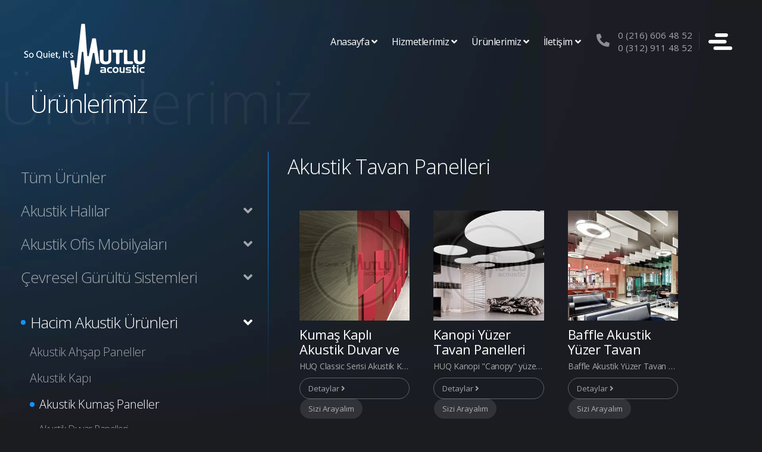

--- FILE ---
content_type: text/html; charset=UTF-8
request_url: https://www.mutluakustik.com/urun-kategori/hacim-akustik-urunleri/akustik-kumas-paneller/akustik-tavan-panelleri/
body_size: 19844
content:
<!doctype html>
<!--[if lt IE 7]><html class="no-js lt-ie9 lt-ie8 lt-ie7" lang="tr" prefix="og: https://ogp.me/ns#"> <![endif]-->
<!--[if IE 7]><html class="no-js lt-ie9 lt-ie8" lang="tr" prefix="og: https://ogp.me/ns#"> <![endif]-->
<!--[if IE 8]><html class="no-js lt-ie9" lang="tr" prefix="og: https://ogp.me/ns#"> <![endif]-->
<!--[if gt IE 8]><!--><html class="no-js" lang="tr" prefix="og: https://ogp.me/ns#">
<!--<![endif]--><html><head><script data-no-optimize="1" type="340bef1e7d80a64960a146a2-text/javascript">var litespeed_docref=sessionStorage.getItem("litespeed_docref");litespeed_docref&&(Object.defineProperty(document,"referrer",{get:function(){return litespeed_docref}}),sessionStorage.removeItem("litespeed_docref"));</script> <meta charset="UTF-8"><title>
Akustik Tavan Panelleri - Kumaş Kaplı Akustik Tavan Panelleri Camyünü</title><meta name="description" content="Akustik Tavan Panelleri, tavanlarınız nedeniyle oluşan yankı ve eko problemlerini gideren yangına dayanıklı dekoratif, renkli HUQ Akustik tavan ürünleridir."/><meta name="robots" content="follow, index, max-snippet:-1, max-video-preview:-1, max-image-preview:large"/><link rel="canonical" href="https://www.mutluakustik.com/urun-kategori/hacim-akustik-urunleri/akustik-kumas-paneller/akustik-tavan-panelleri/" /><meta property="og:locale" content="tr_TR" /><meta property="og:type" content="article" /><meta property="og:title" content="Akustik Tavan Panelleri - Kumaş Kaplı Akustik Tavan Panelleri Camyünü" /><meta property="og:description" content="Akustik Tavan Panelleri, tavanlarınız nedeniyle oluşan yankı ve eko problemlerini gideren yangına dayanıklı dekoratif, renkli HUQ Akustik tavan ürünleridir." /><meta property="og:url" content="https://www.mutluakustik.com/urun-kategori/hacim-akustik-urunleri/akustik-kumas-paneller/akustik-tavan-panelleri/" /><meta property="og:site_name" content="Mutlu Akustik | Ses Yalıtım ve Akustik" /><meta property="article:publisher" content="https://m.facebook.com/mutluakustik/" /><meta property="og:image" content="https://www.mutluakustik.com/wp-content/uploads/2020/10/mutlu-acoustic-logo.png" /><meta property="og:image:secure_url" content="https://www.mutluakustik.com/wp-content/uploads/2020/10/mutlu-acoustic-logo.png" /><meta property="og:image:width" content="1031" /><meta property="og:image:height" content="1031" /><meta property="og:image:alt" content="Mutlu Acoustic Logo" /><meta property="og:image:type" content="image/png" /><meta name="twitter:card" content="summary_large_image" /><meta name="twitter:title" content="Akustik Tavan Panelleri - Kumaş Kaplı Akustik Tavan Panelleri Camyünü" /><meta name="twitter:description" content="Akustik Tavan Panelleri, tavanlarınız nedeniyle oluşan yankı ve eko problemlerini gideren yangına dayanıklı dekoratif, renkli HUQ Akustik tavan ürünleridir." /><meta name="twitter:site" content="@mutluakustik" /><meta name="twitter:image" content="https://www.mutluakustik.com/wp-content/uploads/2020/10/mutlu-acoustic-logo.png" /><meta name="twitter:label1" content="Ürünler" /><meta name="twitter:data1" content="5" /> <script type="application/ld+json" class="rank-math-schema">{"@context":"https://schema.org","@graph":[{"@type":"Place","@id":"https://www.mutluakustik.com/#place","address":{"@type":"PostalAddress","addressRegion":"Gebze","postalCode":"34909","addressCountry":"T\u00fcrkiye"}},{"@type":"HomeAndConstructionBusiness","@id":"https://www.mutluakustik.com/#organization","name":"Mutlu Akustik Mimarl\u0131k","url":"https://www.mutluakustik.com","sameAs":["https://m.facebook.com/mutluakustik/","https://twitter.com/mutluakustik"],"email":"proje@mutluakustik.com","address":{"@type":"PostalAddress","addressRegion":"Gebze","postalCode":"34909","addressCountry":"T\u00fcrkiye"},"logo":{"@type":"ImageObject","@id":"https://www.mutluakustik.com/#logo","url":"https://www.mutluakustik.com/wp-content/uploads/2020/10/mutlu-acoustic-logo.png","contentUrl":"https://www.mutluakustik.com/wp-content/uploads/2020/10/mutlu-acoustic-logo.png","caption":"Mutlu Akustik | Ses Yal\u0131t\u0131m ve Akustik","inLanguage":"tr","width":"1031","height":"1031"},"priceRange":"$$","openingHours":["Monday,Tuesday,Wednesday,Thursday,Friday 09:00-17:00","Saturday 12:00-17:00"],"location":{"@id":"https://www.mutluakustik.com/#place"},"image":{"@id":"https://www.mutluakustik.com/#logo"},"telephone":"+902166064852"},{"@type":"WebSite","@id":"https://www.mutluakustik.com/#website","url":"https://www.mutluakustik.com","name":"Mutlu Akustik | Ses Yal\u0131t\u0131m ve Akustik","publisher":{"@id":"https://www.mutluakustik.com/#organization"},"inLanguage":"tr"},{"@type":"BreadcrumbList","@id":"https://www.mutluakustik.com/urun-kategori/hacim-akustik-urunleri/akustik-kumas-paneller/akustik-tavan-panelleri/#breadcrumb","itemListElement":[{"@type":"ListItem","position":"1","item":{"@id":"https://www.mutluakustik.com","name":"Ana sayfa"}},{"@type":"ListItem","position":"2","item":{"@id":"https://www.mutluakustik.com/urun-kategori/hacim-akustik-urunleri/akustik-kumas-paneller/akustik-tavan-panelleri/","name":"Akustik Tavan Panelleri"}}]},{"@type":"CollectionPage","@id":"https://www.mutluakustik.com/urun-kategori/hacim-akustik-urunleri/akustik-kumas-paneller/akustik-tavan-panelleri/#webpage","url":"https://www.mutluakustik.com/urun-kategori/hacim-akustik-urunleri/akustik-kumas-paneller/akustik-tavan-panelleri/","name":"Akustik Tavan Panelleri - Kuma\u015f Kapl\u0131 Akustik Tavan Panelleri Camy\u00fcn\u00fc","isPartOf":{"@id":"https://www.mutluakustik.com/#website"},"inLanguage":"tr","breadcrumb":{"@id":"https://www.mutluakustik.com/urun-kategori/hacim-akustik-urunleri/akustik-kumas-paneller/akustik-tavan-panelleri/#breadcrumb"}}]}</script> <link rel='dns-prefetch' href='//fonts.googleapis.com' /><link rel="alternate" type="application/rss+xml" title="Mutlu Akustik | Ses Yalıtım ve Hacim Akustik &raquo; Akustik Tavan Panelleri kategori akışı" href="https://www.mutluakustik.com/urun-kategori/hacim-akustik-urunleri/akustik-kumas-paneller/akustik-tavan-panelleri/feed/" /><style id="litespeed-ccss">ul{box-sizing:border-box}:root{--wp--preset--font-size--normal:16px;--wp--preset--font-size--huge:42px}body{--wp--preset--color--black:#000;--wp--preset--color--cyan-bluish-gray:#abb8c3;--wp--preset--color--white:#fff;--wp--preset--color--pale-pink:#f78da7;--wp--preset--color--vivid-red:#cf2e2e;--wp--preset--color--luminous-vivid-orange:#ff6900;--wp--preset--color--luminous-vivid-amber:#fcb900;--wp--preset--color--light-green-cyan:#7bdcb5;--wp--preset--color--vivid-green-cyan:#00d084;--wp--preset--color--pale-cyan-blue:#8ed1fc;--wp--preset--color--vivid-cyan-blue:#0693e3;--wp--preset--color--vivid-purple:#9b51e0;--wp--preset--gradient--vivid-cyan-blue-to-vivid-purple:linear-gradient(135deg,rgba(6,147,227,1) 0%,#9b51e0 100%);--wp--preset--gradient--light-green-cyan-to-vivid-green-cyan:linear-gradient(135deg,#7adcb4 0%,#00d082 100%);--wp--preset--gradient--luminous-vivid-amber-to-luminous-vivid-orange:linear-gradient(135deg,rgba(252,185,0,1) 0%,rgba(255,105,0,1) 100%);--wp--preset--gradient--luminous-vivid-orange-to-vivid-red:linear-gradient(135deg,rgba(255,105,0,1) 0%,#cf2e2e 100%);--wp--preset--gradient--very-light-gray-to-cyan-bluish-gray:linear-gradient(135deg,#eee 0%,#a9b8c3 100%);--wp--preset--gradient--cool-to-warm-spectrum:linear-gradient(135deg,#4aeadc 0%,#9778d1 20%,#cf2aba 40%,#ee2c82 60%,#fb6962 80%,#fef84c 100%);--wp--preset--gradient--blush-light-purple:linear-gradient(135deg,#ffceec 0%,#9896f0 100%);--wp--preset--gradient--blush-bordeaux:linear-gradient(135deg,#fecda5 0%,#fe2d2d 50%,#6b003e 100%);--wp--preset--gradient--luminous-dusk:linear-gradient(135deg,#ffcb70 0%,#c751c0 50%,#4158d0 100%);--wp--preset--gradient--pale-ocean:linear-gradient(135deg,#fff5cb 0%,#b6e3d4 50%,#33a7b5 100%);--wp--preset--gradient--electric-grass:linear-gradient(135deg,#caf880 0%,#71ce7e 100%);--wp--preset--gradient--midnight:linear-gradient(135deg,#020381 0%,#2874fc 100%);--wp--preset--font-size--small:13px;--wp--preset--font-size--medium:20px;--wp--preset--font-size--large:36px;--wp--preset--font-size--x-large:42px;--wp--preset--spacing--20:.44rem;--wp--preset--spacing--30:.67rem;--wp--preset--spacing--40:1rem;--wp--preset--spacing--50:1.5rem;--wp--preset--spacing--60:2.25rem;--wp--preset--spacing--70:3.38rem;--wp--preset--spacing--80:5.06rem;--wp--preset--shadow--natural:6px 6px 9px rgba(0,0,0,.2);--wp--preset--shadow--deep:12px 12px 50px rgba(0,0,0,.4);--wp--preset--shadow--sharp:6px 6px 0px rgba(0,0,0,.2);--wp--preset--shadow--outlined:6px 6px 0px -3px rgba(255,255,255,1),6px 6px rgba(0,0,0,1);--wp--preset--shadow--crisp:6px 6px 0px rgba(0,0,0,1)}article,aside,header,nav,section{display:block}html{font-size:100%;-webkit-text-size-adjust:100%;-ms-text-size-adjust:100%}html,button,input,textarea{font-family:sans-serif;color:#222}body{margin:0;font-size:1em;line-height:1.4}a{color:#00e}a:visited{color:#551a8b}ul{margin:1em 0;padding:0 0 0 40px}nav ul{list-style:none;list-style-image:none;margin:0;padding:0}img{border:0;-ms-interpolation-mode:bicubic;vertical-align:middle}button,input,textarea{font-size:100%;margin:0;vertical-align:baseline;*vertical-align:middle}button,input{line-height:normal}button{-webkit-appearance:button;*overflow:visible}button::-moz-focus-inner,input::-moz-focus-inner{border:0;padding:0}textarea{overflow:auto;vertical-align:top;resize:vertical}table{border-collapse:collapse;border-spacing:0}td{vertical-align:top}html,body,div,ul,li,h1,h2,input,textarea,td{margin:0;padding:0}table{border-collapse:collapse;border-spacing:0}img{border:0;margin:0}ul{list-style:none}h1,h2{font-weight:400}li{padding:0}a{text-decoration:none;color:#000}head{display:block}a{outline:0}body{font-family:'open sans',Arial,Helvetica,sans-serif;font-size:11px}*,input{box-sizing:border-box}.prodBox .prodDt{overflow:hidden;text-overflow:ellipsis;white-space:nowrap}.fullTable{width:100%;float:left}.fullTable tr td{padding:4px}.fullTable tr td:first-child{padding-left:0}.fullTable tr td:last-child{padding-right:0}body{background:url("/wp-content/themes/mutlu/assets/img/mainBg.webp") center top no-repeat #1a1c20;background-size:100% auto;padding-top:100px}.header{width:100%;height:100px;float:left;position:fixed;left:0;top:0;z-index:9999;padding:40px 40px 0}.header .headerLogo{width:204px;height:110px;float:left;background:url("/wp-content/themes/mutlu/assets/img/logo.webp");text-indent:-9999px}.header .headerRight{width:auto;height:60px;float:right}.header .headerRight .menuTrigger{width:60px;height:60px;float:right;background:url("/wp-content/themes/mutlu/assets/img/menuTrigger.webp")}.header .headerRight .headerPhones{width:auto;height:60px;float:right;padding-right:12px;padding-left:36px;position:relative;margin-right:5px;padding-top:9px}.header .headerRight .headerPhones:after{width:1px;height:30px;position:absolute;right:0;top:15px;background:rgba(255,255,255,.1);content:' '}.header .headerRight .headerPhones .icon{width:36px;height:36px;position:absolute;left:0;top:12px;color:#fff;font-size:22px;opacity:.5}.header .headerRight .headerPhones a{color:rgba(255,255,255,.6);font-size:15px}.header .hrMenu{width:auto;height:60px;float:right;margin-right:15px}.header .hrMenu .hrmItem{width:auto;height:60px;float:left;line-height:60px;color:#fff;font-size:16px;letter-spacing:-.5px;padding:0 12px;position:relative}.header .hrMenu .hrmItem a{color:#fff}.header .hrMenu .hrmItem:after{font-family:"Font Awesome 5 Free";font-weight:900;content:"\f107";margin-left:4px}.header .hrMenu .hrmItem .hrmDrop{width:250px;height:auto;position:absolute;right:0;top:50px;background:#fff;border-radius:6px;line-height:normal;padding:10px;display:none}.header .hrMenu .hrmItem .hrmDrop:before{border:solid transparent;border-bottom-color:#fff;border-width:8px;right:10px;top:-15px;content:'';position:absolute;height:0;width:0;margin-left:-4px}.header .hrMenu .hrmItem .hrmDrop ul li{width:100%;float:left}.header .hrMenu .hrmItem .hrmDrop ul li a{width:100%;height:auto;float:left;padding:9px;color:#666}.mainMenuWidget{width:0;height:100%;position:fixed;right:0;top:0;z-index:999999}.mainMenuWidget .mmwFilter{width:0;height:100%;position:absolute;right:0;top:0;background:rgba(0,0,0,.6);opacity:0}.mainMenuWidget .mmwClose{width:80px;height:60px;position:absolute;right:-100px;top:40px;background:#0f96fe;border-radius:10px 0 0 10px;opacity:0}.mainMenuWidget .mmwClose img{height:100%}.mainMenuWidget .mmwContent{width:320px;height:100%;position:absolute;right:-320px;top:0;background:#fff;opacity:0;transform:scale(.8);z-index:9}.mainMenuWidget .mmwContent .mmwLogo{width:100%;height:70px;float:left;text-align:center;line-height:70px}.mainMenuWidget .mmwContent .mmwIcons{width:100%;height:50px;float:left;text-align:center;line-height:50px}.mainMenuWidget .mmwContent .mmwIcons .socialIcon{width:30px;height:50px;display:inline-block;font-size:16px;color:#999;opacity:.6}.mainMenuWidget .mmwContent .mmwCenter{width:100%;height:calc(100vh - 120px);float:left;display:flex;align-items:center;justify-content:center;padding:0 30px}.mainMenuWidget .mmwContent .mmwCenter .mmwMenu{width:100%;float:left}.mainMenuWidget .mmwContent .mmwCenter .mmwMenu li{width:100%;height:auto;float:left;border-bottom:1px solid #ebebeb}.mainMenuWidget .mmwContent .mmwCenter .mmwMenu li:last-child{border:none}.mainMenuWidget .mmwContent .mmwCenter .mmwMenu li a{width:100%;height:auto;float:left;text-align:center;font-size:24px;padding:15px 0;font-weight:600;color:#666;letter-spacing:-1px}.subPageTitleMain{width:100%;min-height:100px;float:left;margin:20px 0;position:relative;padding-left:50px;padding-top:25px;overflow:hidden}.subPageTitleMain .title{width:auto;float:left;color:#fff;font-size:42px;font-weight:300;letter-spacing:-2.4px;position:relative;z-index:9}.subPageTitleMain .bgTitle{width:auto;position:absolute;left:0;top:0;font-size:100px;font-weight:300;color:rgba(255,255,255,.05);line-height:100px}.container{width:100%;float:left;margin:15px 0 80px}.containerLeft{width:450px;float:left;padding:15px 25px 0 35px}.containerRight{width:calc(100% - 450px);float:right;padding:0 120px 0 33px;background:url("/wp-content/themes/mutlu/assets/img/containerRightBorder.png") left top no-repeat;min-height:450px}.subCats>li{width:100%;float:left}.subCats>li>a{width:100%;height:auto;float:left;font-size:20px;font-weight:300;letter-spacing:-.5px;color:rgba(255,255,255,.6);padding:8px 0;position:relative}.subCats .subCats{padding-left:15px}.subCats .subCats li a{font-size:16px}.categories{width:100%;height:auto;float:left}.categories>li{width:100%;float:left}.categories>li>a{width:100%;height:auto;float:left;font-size:26px;font-weight:300;letter-spacing:-1px;color:rgba(255,255,255,.6);padding:10px 0;position:relative}.categories>li.active>a{padding-left:16px;color:#fff}.categories>li.active>a:before{width:8px;height:8px;position:absolute;left:0;top:50%;margin-top:-4px;background:#0f96fe;border-radius:50%;content:' '}.categories>li.simpleAccTrigger{width:100%;height:auto;float:left;font-size:24px;font-weight:300;letter-spacing:-1px;color:rgba(255,255,255,.6);padding:10px 0;position:relative;padding-right:20px}.categories>li.simpleAccTrigger:after{width:8px;height:8px;position:absolute;left:-50px;top:50%;margin-top:-4px;background:#0f96fe;border-radius:50%;content:' '}.categories>li.simpleAccTrigger:before{font-family:"Font Awesome 5 Free";font-weight:900;content:"\f107";margin-left:4px;position:absolute;right:0;top:50%;margin-top:-8px;width:16px;height:16px;line-height:16px}.categories>li.simpleAccTrigger.active{margin-top:20px;padding-left:16px;color:#fff}.categories>li.simpleAccTrigger.active:after{left:0}.categories>li.simpleAccContent{padding-left:15px;display:none;margin-bottom:20px}.crMainTitle{width:100%;height:auto;float:left;font-size:35px;font-weight:300;color:#fff;letter-spacing:-1px;margin-bottom:20px}.productList{width:100%;height:auto;float:left;margin:10px 0;display:-webkit-flex;display:-ms-flexbox;display:flex;-webkit-flex-wrap:wrap;-ms-flex-wrap:wrap;flex-wrap:wrap}.productList .prodGrid{width:25%;float:left;padding:20px}.prodBox{width:100%;float:left}.prodBox .pbImage{width:100%;height:auto;float:left;position:relative;overflow:hidden;margin-bottom:12px}.prodBox .pbImage:before{width:100%;float:left;padding-top:100%;content:' '}.prodBox .pbImage img{width:100%;height:auto!important;position:absolute;left:0;top:0}.prodBox .prodName{width:100%;float:left;line-height:22px;max-height:50px;overflow:hidden}.prodBox .prodName a{color:#fff;font-size:22px;font-weight:400;letter-spacing:-.5px}.prodBox .prodDt{width:100%;float:left;font-size:14px;color:rgba(255,255,255,.6);letter-spacing:-.3px;margin-top:5px}.prodBox .prodBts{width:auto;height:36px;float:left;border:1px solid rgba(255,255,255,.3);margin-top:10px;border-radius:18px}.prodBox .prodBts a{width:auto;height:34px;float:left;line-height:34px;padding:0 14px;font-size:13px;color:rgba(255,255,255,.6);border-radius:17px}.prodBox .prodBts a.bg{background:rgba(255,255,255,.1)}.prodBts{width:auto;height:36px;float:left;margin:30px 0;border:1px solid rgba(255,255,255,.3);border-radius:18px}.prodBts a{width:auto;float:left;line-height:34px;color:rgba(255,255,255,.6);font-size:14px;padding:0 12px;border-radius:17px}.prodBts a.bg{background:rgba(255,255,255,.1)}.fullInput{width:100%;height:46px;float:left;background:rgba(255,255,255,.1);border:2px solid rgba(255,255,255,.2);outline:none;padding:0 14px;color:#fff;font-size:15px;font-family:"open sans";border-radius:23px}.fullInput::-webkit-input-placeholder{color:rgba(255,255,255,.4)}.fullInput:-ms-input-placeholder{color:rgba(255,255,255,.4)}.fullTextarea{width:100%;height:120px;float:left;background:rgba(255,255,255,.1);border:2px solid rgba(255,255,255,.2);outline:none;padding:14px;color:#fff;font-size:15px;font-family:"open sans";border-radius:23px;resize:none}.fullTextarea::-webkit-input-placeholder{color:rgba(255,255,255,.4)}.fullTextarea:-ms-input-placeholder{color:rgba(255,255,255,.4)}.fullTable{width:100%;float:left}.fullTable tr td{padding:10px}.fullTable tr td:first-child{padding-left:0}.fullTable tr td:last-child{padding-right:0}.autoButton{width:auto;height:46px;float:left;background:#0f96fe;border:none;outline:none;padding:0 20px;font-size:16px;font-weight:600;font-family:"open sans";border-radius:23px;color:#fff;letter-spacing:-.5px}.mainPopup{width:100%;height:100%;position:fixed;left:0;top:0;z-index:99999}.mainPopup .mpFilter{width:100%;height:100%;position:absolute;right:0;top:0;background:rgba(0,0,0,.6)}.mainPopup .mpContent{max-width:calc(100% - 30px);width:600px;height:auto;position:absolute;left:50%;transform:translateX(-50%);border-radius:8px;box-shadow:0 8px 15px rgba(0,0,0,.6);top:13%;padding:20px;background:linear-gradient(#192938,#1a1c20)}.mainPopup .mpcTitle{width:100%;height:auto;float:left;margin-bottom:30px}.mainPopup .mpcTitle .title{width:auto;float:left;line-height:30px;font-size:22px;font-weight:300;color:#fff;letter-spacing:-.4px}.mainPopup .mpcTitle .mpcClose{width:30px;height:30px;float:right;text-align:center;line-height:30px;color:rgba(255,255,255,.6);font-size:15px;border-radius:3px}.mainPopup{opacity:0}.mainPopup .mpContent{left:calc(50% - 300px);transform:translate(0px,-50px)}.categoriesTrigger{display:none}@media (max-width:1600px){.productList .prodGrid{width:33.3%}}@media (max-width:1200px){.prodBox .prodName a{font-size:18px}.productList .prodGrid{width:50%!important}}@media (max-width:1000px){.containerRight{padding-right:30px}}@media (max-width:900px){.containerRight{width:100%;height:auto;float:left;padding:0 25px;background:0 0}.containerLeft{width:100%;border-top:1px solid #0f96fe}.categoriesTrigger{width:100%;height:40px;position:fixed;left:0;bottom:0;background:linear-gradient(#165a8f,#173c5b);z-index:999;display:block;text-align:center;line-height:40px;color:#fff;font-weight:600;font-size:14px}}@media (max-width:700px){.header{padding:20px 20px 0}.header .hrMenu{display:none}.mainPopup .mpContent{left:15px}}@media (max-width:600px){.crMainTitle{font-size:30px}.productList .prodGrid{padding:10px}.containerRight{padding:0 15px}.containerLeft{padding:15px 20px 0}}@media (max-width:500px){.header .headerLogo{width:114px;height:61px;float:left;background:url("/wp-content/themes/mutlu/assets/img/akustik-logo-mobile.png")}.mainMenuWidget .mmwContent .mmwCenter .mmwMenu li a{font-size:20px}.categories>li>a{font-size:22px}.prodBts a.bg{display:none}.subPageTitleMain{padding-left:30px}.subPageTitleMain .title{font-size:35px}.mainPopup .fullTable tr td{width:100%;float:left;padding:5px 0}.mainPopup .mpContent{top:5%}}@media (max-width:400px){.header .headerRight .headerPhones{width:60px;overflow:hidden;padding:60px 0 0 60px}.header .headerRight .headerPhones .icon{width:60px;height:60px;text-align:center;line-height:60px;margin:0;top:0}}@media (max-height:600px){.mainMenuWidget .mmwContent .mmwLogo{display:none}.mainMenuWidget .mmwContent .mmwCenter{height:calc(100vh - 50px)}.mainMenuWidget .mmwContent .mmwCenter .mmwMenu li a{font-size:18px;letter-spacing:-.6px}}@media (max-height:450px){.mainMenuWidget .mmwContent .mmwIcons{display:none}.mainMenuWidget .mmwContent .mmwCenter{height:100vh}.mainMenuWidget .mmwContent .mmwCenter .mmwMenu li a{padding:10px 0}}@media (max-height:320px){.mainMenuWidget .mmwContent .mmwCenter .mmwMenu li a{font-size:15px}}.fa,.fab{-moz-osx-font-smoothing:grayscale;-webkit-font-smoothing:antialiased;display:inline-block;font-style:normal;font-variant:normal;text-rendering:auto;line-height:1}.fa-angle-right:before{content:"\f105"}.fa-arrow-circle-right:before{content:"\f0a9"}.fa-bars:before{content:"\f0c9"}.fa-facebook-f:before{content:"\f39e"}.fa-file-pdf:before{content:"\f1c1"}.fa-instagram:before{content:"\f16d"}.fa-linkedin:before{content:"\f08c"}.fa-phone-alt:before{content:"\f879"}.fa-pinterest:before{content:"\f0d2"}.fa-times:before{content:"\f00d"}.fa-youtube:before{content:"\f167"}.fab{font-family:"Font Awesome 5 Brands"}.fa{font-family:"Font Awesome 5 Free"}.fa{font-weight:900}.categories>li.simpleAccTrigger.active>a:before{content:none}.categories>li.simpleAccTrigger>a{padding:0}</style><script src="/cdn-cgi/scripts/7d0fa10a/cloudflare-static/rocket-loader.min.js" data-cf-settings="340bef1e7d80a64960a146a2-|49"></script><link rel="preload" data-asynced="1" data-optimized="2" as="style" onload="this.onload=null;this.rel='stylesheet'" href="https://www.mutluakustik.com/wp-content/litespeed/css/6e7d8dfc2074def134ba011163b53f4e.css?ver=1dba4" /><script data-optimized="1" type="litespeed/javascript" data-src="https://www.mutluakustik.com/wp-content/plugins/litespeed-cache/assets/js/css_async.min.js"></script> <style id='classic-theme-styles-inline-css' type='text/css'>/*! This file is auto-generated */
.wp-block-button__link{color:#fff;background-color:#32373c;border-radius:9999px;box-shadow:none;text-decoration:none;padding:calc(.667em + 2px) calc(1.333em + 2px);font-size:1.125em}.wp-block-file__button{background:#32373c;color:#fff;text-decoration:none}</style><style id='global-styles-inline-css' type='text/css'>:root{--wp--preset--aspect-ratio--square: 1;--wp--preset--aspect-ratio--4-3: 4/3;--wp--preset--aspect-ratio--3-4: 3/4;--wp--preset--aspect-ratio--3-2: 3/2;--wp--preset--aspect-ratio--2-3: 2/3;--wp--preset--aspect-ratio--16-9: 16/9;--wp--preset--aspect-ratio--9-16: 9/16;--wp--preset--color--black: #000000;--wp--preset--color--cyan-bluish-gray: #abb8c3;--wp--preset--color--white: #ffffff;--wp--preset--color--pale-pink: #f78da7;--wp--preset--color--vivid-red: #cf2e2e;--wp--preset--color--luminous-vivid-orange: #ff6900;--wp--preset--color--luminous-vivid-amber: #fcb900;--wp--preset--color--light-green-cyan: #7bdcb5;--wp--preset--color--vivid-green-cyan: #00d084;--wp--preset--color--pale-cyan-blue: #8ed1fc;--wp--preset--color--vivid-cyan-blue: #0693e3;--wp--preset--color--vivid-purple: #9b51e0;--wp--preset--gradient--vivid-cyan-blue-to-vivid-purple: linear-gradient(135deg,rgba(6,147,227,1) 0%,rgb(155,81,224) 100%);--wp--preset--gradient--light-green-cyan-to-vivid-green-cyan: linear-gradient(135deg,rgb(122,220,180) 0%,rgb(0,208,130) 100%);--wp--preset--gradient--luminous-vivid-amber-to-luminous-vivid-orange: linear-gradient(135deg,rgba(252,185,0,1) 0%,rgba(255,105,0,1) 100%);--wp--preset--gradient--luminous-vivid-orange-to-vivid-red: linear-gradient(135deg,rgba(255,105,0,1) 0%,rgb(207,46,46) 100%);--wp--preset--gradient--very-light-gray-to-cyan-bluish-gray: linear-gradient(135deg,rgb(238,238,238) 0%,rgb(169,184,195) 100%);--wp--preset--gradient--cool-to-warm-spectrum: linear-gradient(135deg,rgb(74,234,220) 0%,rgb(151,120,209) 20%,rgb(207,42,186) 40%,rgb(238,44,130) 60%,rgb(251,105,98) 80%,rgb(254,248,76) 100%);--wp--preset--gradient--blush-light-purple: linear-gradient(135deg,rgb(255,206,236) 0%,rgb(152,150,240) 100%);--wp--preset--gradient--blush-bordeaux: linear-gradient(135deg,rgb(254,205,165) 0%,rgb(254,45,45) 50%,rgb(107,0,62) 100%);--wp--preset--gradient--luminous-dusk: linear-gradient(135deg,rgb(255,203,112) 0%,rgb(199,81,192) 50%,rgb(65,88,208) 100%);--wp--preset--gradient--pale-ocean: linear-gradient(135deg,rgb(255,245,203) 0%,rgb(182,227,212) 50%,rgb(51,167,181) 100%);--wp--preset--gradient--electric-grass: linear-gradient(135deg,rgb(202,248,128) 0%,rgb(113,206,126) 100%);--wp--preset--gradient--midnight: linear-gradient(135deg,rgb(2,3,129) 0%,rgb(40,116,252) 100%);--wp--preset--font-size--small: 13px;--wp--preset--font-size--medium: 20px;--wp--preset--font-size--large: 36px;--wp--preset--font-size--x-large: 42px;--wp--preset--spacing--20: 0.44rem;--wp--preset--spacing--30: 0.67rem;--wp--preset--spacing--40: 1rem;--wp--preset--spacing--50: 1.5rem;--wp--preset--spacing--60: 2.25rem;--wp--preset--spacing--70: 3.38rem;--wp--preset--spacing--80: 5.06rem;--wp--preset--shadow--natural: 6px 6px 9px rgba(0, 0, 0, 0.2);--wp--preset--shadow--deep: 12px 12px 50px rgba(0, 0, 0, 0.4);--wp--preset--shadow--sharp: 6px 6px 0px rgba(0, 0, 0, 0.2);--wp--preset--shadow--outlined: 6px 6px 0px -3px rgba(255, 255, 255, 1), 6px 6px rgba(0, 0, 0, 1);--wp--preset--shadow--crisp: 6px 6px 0px rgba(0, 0, 0, 1);}:where(.is-layout-flex){gap: 0.5em;}:where(.is-layout-grid){gap: 0.5em;}body .is-layout-flex{display: flex;}.is-layout-flex{flex-wrap: wrap;align-items: center;}.is-layout-flex > :is(*, div){margin: 0;}body .is-layout-grid{display: grid;}.is-layout-grid > :is(*, div){margin: 0;}:where(.wp-block-columns.is-layout-flex){gap: 2em;}:where(.wp-block-columns.is-layout-grid){gap: 2em;}:where(.wp-block-post-template.is-layout-flex){gap: 1.25em;}:where(.wp-block-post-template.is-layout-grid){gap: 1.25em;}.has-black-color{color: var(--wp--preset--color--black) !important;}.has-cyan-bluish-gray-color{color: var(--wp--preset--color--cyan-bluish-gray) !important;}.has-white-color{color: var(--wp--preset--color--white) !important;}.has-pale-pink-color{color: var(--wp--preset--color--pale-pink) !important;}.has-vivid-red-color{color: var(--wp--preset--color--vivid-red) !important;}.has-luminous-vivid-orange-color{color: var(--wp--preset--color--luminous-vivid-orange) !important;}.has-luminous-vivid-amber-color{color: var(--wp--preset--color--luminous-vivid-amber) !important;}.has-light-green-cyan-color{color: var(--wp--preset--color--light-green-cyan) !important;}.has-vivid-green-cyan-color{color: var(--wp--preset--color--vivid-green-cyan) !important;}.has-pale-cyan-blue-color{color: var(--wp--preset--color--pale-cyan-blue) !important;}.has-vivid-cyan-blue-color{color: var(--wp--preset--color--vivid-cyan-blue) !important;}.has-vivid-purple-color{color: var(--wp--preset--color--vivid-purple) !important;}.has-black-background-color{background-color: var(--wp--preset--color--black) !important;}.has-cyan-bluish-gray-background-color{background-color: var(--wp--preset--color--cyan-bluish-gray) !important;}.has-white-background-color{background-color: var(--wp--preset--color--white) !important;}.has-pale-pink-background-color{background-color: var(--wp--preset--color--pale-pink) !important;}.has-vivid-red-background-color{background-color: var(--wp--preset--color--vivid-red) !important;}.has-luminous-vivid-orange-background-color{background-color: var(--wp--preset--color--luminous-vivid-orange) !important;}.has-luminous-vivid-amber-background-color{background-color: var(--wp--preset--color--luminous-vivid-amber) !important;}.has-light-green-cyan-background-color{background-color: var(--wp--preset--color--light-green-cyan) !important;}.has-vivid-green-cyan-background-color{background-color: var(--wp--preset--color--vivid-green-cyan) !important;}.has-pale-cyan-blue-background-color{background-color: var(--wp--preset--color--pale-cyan-blue) !important;}.has-vivid-cyan-blue-background-color{background-color: var(--wp--preset--color--vivid-cyan-blue) !important;}.has-vivid-purple-background-color{background-color: var(--wp--preset--color--vivid-purple) !important;}.has-black-border-color{border-color: var(--wp--preset--color--black) !important;}.has-cyan-bluish-gray-border-color{border-color: var(--wp--preset--color--cyan-bluish-gray) !important;}.has-white-border-color{border-color: var(--wp--preset--color--white) !important;}.has-pale-pink-border-color{border-color: var(--wp--preset--color--pale-pink) !important;}.has-vivid-red-border-color{border-color: var(--wp--preset--color--vivid-red) !important;}.has-luminous-vivid-orange-border-color{border-color: var(--wp--preset--color--luminous-vivid-orange) !important;}.has-luminous-vivid-amber-border-color{border-color: var(--wp--preset--color--luminous-vivid-amber) !important;}.has-light-green-cyan-border-color{border-color: var(--wp--preset--color--light-green-cyan) !important;}.has-vivid-green-cyan-border-color{border-color: var(--wp--preset--color--vivid-green-cyan) !important;}.has-pale-cyan-blue-border-color{border-color: var(--wp--preset--color--pale-cyan-blue) !important;}.has-vivid-cyan-blue-border-color{border-color: var(--wp--preset--color--vivid-cyan-blue) !important;}.has-vivid-purple-border-color{border-color: var(--wp--preset--color--vivid-purple) !important;}.has-vivid-cyan-blue-to-vivid-purple-gradient-background{background: var(--wp--preset--gradient--vivid-cyan-blue-to-vivid-purple) !important;}.has-light-green-cyan-to-vivid-green-cyan-gradient-background{background: var(--wp--preset--gradient--light-green-cyan-to-vivid-green-cyan) !important;}.has-luminous-vivid-amber-to-luminous-vivid-orange-gradient-background{background: var(--wp--preset--gradient--luminous-vivid-amber-to-luminous-vivid-orange) !important;}.has-luminous-vivid-orange-to-vivid-red-gradient-background{background: var(--wp--preset--gradient--luminous-vivid-orange-to-vivid-red) !important;}.has-very-light-gray-to-cyan-bluish-gray-gradient-background{background: var(--wp--preset--gradient--very-light-gray-to-cyan-bluish-gray) !important;}.has-cool-to-warm-spectrum-gradient-background{background: var(--wp--preset--gradient--cool-to-warm-spectrum) !important;}.has-blush-light-purple-gradient-background{background: var(--wp--preset--gradient--blush-light-purple) !important;}.has-blush-bordeaux-gradient-background{background: var(--wp--preset--gradient--blush-bordeaux) !important;}.has-luminous-dusk-gradient-background{background: var(--wp--preset--gradient--luminous-dusk) !important;}.has-pale-ocean-gradient-background{background: var(--wp--preset--gradient--pale-ocean) !important;}.has-electric-grass-gradient-background{background: var(--wp--preset--gradient--electric-grass) !important;}.has-midnight-gradient-background{background: var(--wp--preset--gradient--midnight) !important;}.has-small-font-size{font-size: var(--wp--preset--font-size--small) !important;}.has-medium-font-size{font-size: var(--wp--preset--font-size--medium) !important;}.has-large-font-size{font-size: var(--wp--preset--font-size--large) !important;}.has-x-large-font-size{font-size: var(--wp--preset--font-size--x-large) !important;}
:where(.wp-block-post-template.is-layout-flex){gap: 1.25em;}:where(.wp-block-post-template.is-layout-grid){gap: 1.25em;}
:where(.wp-block-columns.is-layout-flex){gap: 2em;}:where(.wp-block-columns.is-layout-grid){gap: 2em;}
:root :where(.wp-block-pullquote){font-size: 1.5em;line-height: 1.6;}</style><script src="/cdn-cgi/scripts/7d0fa10a/cloudflare-static/rocket-loader.min.js" data-cf-settings="340bef1e7d80a64960a146a2-|49"></script><link rel='preload' as='fetch' id='mutlu-google-fonts-css' crossorigin='anonymous' onload="this.onload=null;this.rel='stylesheet'" href='//fonts.googleapis.com/css?family=Open+Sans%3A400%2C300%2C600%2C700&#038;subset=latin%2Clatin-ext&#038;display=swap&#038;ver=6.6.4' type='text/css' media='all' /> <script id="image-watermark-no-right-click-js-before" type="litespeed/javascript">var iwArgsNoRightClick={"rightclick":"Y","draganddrop":"Y","devtools":"Y","enableToast":"Y","toastMessage":"This content is protected"}</script> <script type="litespeed/javascript" data-src="https://www.mutluakustik.com/wp-includes/js/jquery/jquery.min.js" id="jquery-core-js"></script> <link rel="https://api.w.org/" href="https://www.mutluakustik.com/wp-json/" /><link rel="alternate" title="JSON" type="application/json" href="https://www.mutluakustik.com/wp-json/wp/v2/categories/27" /><link rel="EditURI" type="application/rsd+xml" title="RSD" href="https://www.mutluakustik.com/xmlrpc.php?rsd" /><meta name="generator" content="WordPress 6.6.4" /><link rel="icon" href="https://www.mutluakustik.com/wp-content/uploads/2020/10/favicon.ico" sizes="32x32" /><link rel="icon" href="https://www.mutluakustik.com/wp-content/uploads/2020/10/favicon.ico" sizes="192x192" /><link rel="apple-touch-icon" href="https://www.mutluakustik.com/wp-content/uploads/2020/10/favicon.ico" /><meta name="msapplication-TileImage" content="https://www.mutluakustik.com/wp-content/uploads/2020/10/favicon.ico" /><meta name="viewport" content="width=device-width"><script data-cfasync="false" nonce="0a6907cd-817c-48ad-a787-4450d2eb4678">try{(function(w,d){!function(j,k,l,m){if(j.zaraz)console.error("zaraz is loaded twice");else{j[l]=j[l]||{};j[l].executed=[];j.zaraz={deferred:[],listeners:[]};j.zaraz._v="5874";j.zaraz._n="0a6907cd-817c-48ad-a787-4450d2eb4678";j.zaraz.q=[];j.zaraz._f=function(n){return async function(){var o=Array.prototype.slice.call(arguments);j.zaraz.q.push({m:n,a:o})}};for(const p of["track","set","debug"])j.zaraz[p]=j.zaraz._f(p);j.zaraz.init=()=>{var q=k.getElementsByTagName(m)[0],r=k.createElement(m),s=k.getElementsByTagName("title")[0];s&&(j[l].t=k.getElementsByTagName("title")[0].text);j[l].x=Math.random();j[l].w=j.screen.width;j[l].h=j.screen.height;j[l].j=j.innerHeight;j[l].e=j.innerWidth;j[l].l=j.location.href;j[l].r=k.referrer;j[l].k=j.screen.colorDepth;j[l].n=k.characterSet;j[l].o=(new Date).getTimezoneOffset();if(j.dataLayer)for(const t of Object.entries(Object.entries(dataLayer).reduce((u,v)=>({...u[1],...v[1]}),{})))zaraz.set(t[0],t[1],{scope:"page"});j[l].q=[];for(;j.zaraz.q.length;){const w=j.zaraz.q.shift();j[l].q.push(w)}r.defer=!0;for(const x of[localStorage,sessionStorage])Object.keys(x||{}).filter(z=>z.startsWith("_zaraz_")).forEach(y=>{try{j[l]["z_"+y.slice(7)]=JSON.parse(x.getItem(y))}catch{j[l]["z_"+y.slice(7)]=x.getItem(y)}});r.referrerPolicy="origin";r.src="/cdn-cgi/zaraz/s.js?z="+btoa(encodeURIComponent(JSON.stringify(j[l])));q.parentNode.insertBefore(r,q)};["complete","interactive"].includes(k.readyState)?zaraz.init():j.addEventListener("DOMContentLoaded",zaraz.init)}}(w,d,"zarazData","script");window.zaraz._p=async d$=>new Promise(ea=>{if(d$){d$.e&&d$.e.forEach(eb=>{try{const ec=d.querySelector("script[nonce]"),ed=ec?.nonce||ec?.getAttribute("nonce"),ee=d.createElement("script");ed&&(ee.nonce=ed);ee.innerHTML=eb;ee.onload=()=>{d.head.removeChild(ee)};d.head.appendChild(ee)}catch(ef){console.error(`Error executing script: ${eb}\n`,ef)}});Promise.allSettled((d$.f||[]).map(eg=>fetch(eg[0],eg[1])))}ea()});zaraz._p({"e":["(function(w,d){})(window,document)"]});})(window,document)}catch(e){throw fetch("/cdn-cgi/zaraz/t"),e;};</script></head><body class="archive category category-akustik-tavan-panelleri category-27"><div class="mainPopup"><div class="mpFilter"></div><div class="mpContent"><div class="mpcTitle"><div class="title">Sizi Arayalım</div><div class="mpcClose"><i class="fa fa-times"></i></div></div><div class="formInfos"></div><table class="fullTable"><tr><td>
<input name="pad" type="text" class="fullInput" placeholder="Adınız"></td><td>
<input name="psoyad" type="text" class="fullInput" placeholder="Soyadınız"></td></tr><tr><td>
<input name="ptelefon" type="text" class="fullInput" placeholder="Telefon Numaranız (xxx xxx xx xx)"></td><td>
<input name="paranma" type="text" class="fullInput" placeholder="Aranmak istediğiniz Tarih ve Saat"></td></tr><tr><td colspan="2"><textarea name="pmesaj" class="fullTextarea" placeholder="Mesajınız"></textarea></td></tr><tr><td colspan="2">
<button class="psave-contact autoButton">Gönder <i class="fa fa-arrow-circle-right"></i></button></td></tr></table></div></div><div class="mainMenuWidget "><div class="mmwFilter"></div><div class="mmwClose"><img data-lazyloaded="1" src="[data-uri]" alt="menuTrigger" width="60" height="60" data-lazy-type="image" data-src="https://www.mutluakustik.com/wp-content/themes/mutlu/assets/img/menuTrigger.png" class="lazy-hidden"></div><div class="mmwContent"><div class="mmwLogo"><img data-lazyloaded="1" src="[data-uri]" alt="logo" width="40" height="40" data-lazy-type="image" data-src="https://www.mutluakustik.com/wp-content/themes/mutlu/assets/img/mmwLogo.png" class="lazy-hidden"></div><nav class="mmwCenter"><ul class="mmwMenu"><li><a href="/">Anasayfa</a></li><li><a href="/urunlerimiz/">Ürünlerimiz</a></li><li><a href="/hizmetlerimiz/">Hizmetlerimiz</a></li><li><a href="/kurumsal/hakkimizda/">Kurumsal</a></li><li><a href="https://www.mutluakustik.com/musteri-yorumlari/">Müşteri Yorumları</a></li><li><a href="https://www.mutluakustik.com/yazilar/">Blog</a></li><li><a href="https://www.mutluakustik.com/iletisim/">İletişim</a></li></ul></nav><div class="mmwIcons">
<a href="https://www.facebook.com/mutluakustik/" class="socialIcon"><i class="fab fa-facebook-f"></i></a><a href="https://tr.pinterest.com/mutluakustik/" class="socialIcon"><i class="fab fa-pinterest"></i></a><a href="https://twitter.com/mutluakustik/" class="socialIcon"><i class="fab fa-linkedin"></i></a><a href="https://www.youtube.com/MutluAkustik" class="socialIcon"><i class="fab fa-youtube"></i></a><a href="https://www.instagram.com/mutluakustik/" class="socialIcon"><i class="fab fa-instagram"></i></a></div></div></div><header class="header">
<a href="https://www.mutluakustik.com" class="headerLogo">Mutlu Akustik Ses Yalıtım Malzemeleri</a><div class="headerRight"><div class="menuTrigger"></div><div class="headerPhones">
<span class="icon"><i class="fa fa-phone-alt"></i></span>
<a href="tel:02166064852">0 (216) 606 48 52</a><br>
<a href="tel:03129114852">0 (312) 911 48 52</a></div><nav class="hrMenu"><div class="hrmItem">
<a href="/">Anasayfa</a></div><div class="hrmItem">
<a href="https://www.mutluakustik.com/hizmetlerimiz/">Hizmetlerimiz</a><div class="hrmDrop"><ul><li><a href="https://www.mutluakustik.com/hizmetlerimiz/ses-yalitimi/">Ses Yalıtımı</a></li><li><a href="https://www.mutluakustik.com/hizmetlerimiz/duvar-ses-yalitimi/">Duvar Ses Yalıtımı</a></li><li><a href="https://www.mutluakustik.com/hizmetlerimiz/ortak-duvar-ses-yalitimi/">Ortak Duvar Ses Yalıtımı</a></li><li><a href="https://www.mutluakustik.com/hizmetlerimiz/tavan-ses-yalitimi/">Tavan Ses Yalıtımı</a></li><li><a href="https://www.mutluakustik.com/hizmetlerimiz/sap-alti-ses-yalitimi/">Şap Altı Ses Yalıtımı</a></li><li><a href="https://www.mutluakustik.com/hizmetlerimiz/parke-alti-ses-yalitimi/">Parke Altı Ses Yalıtımı</a></li><li><a href="https://www.mutluakustik.com/hizmetlerimiz/evlerde-ses-yalitimi/">Evlerde Ses Yalıtımı</a></li><li><a href="https://www.mutluakustik.com/hizmetlerimiz/yatak-odasi-ses-yalitimi/">Yatak Odası Ses Yalıtımı</a></li><li><a href="https://www.mutluakustik.com/hizmetlerimiz/jenerator-odasi-ses-yalitimi/">Jeneratör Odası Ses Yalıtımı</a></li><li><a href="https://www.mutluakustik.com/hizmetlerimiz/hidrofor-ses-yalitimi/">Hidrofor Ses Yalıtımı</a></li><li><a href="https://www.mutluakustik.com/hizmetlerimiz/">Tümünü Gör</a></li></ul></div></div><div class="hrmItem">
<a href="https://www.mutluakustik.com/urunlerimiz/">Ürünlerimiz</a><div class="hrmDrop"><ul><li><a href="https://www.mutluakustik.com/urun-kategori/ses-yalitimi-malzemeleri/">Ses Yalıtımı Malzemeleri</a></li><li><a href="https://www.mutluakustik.com/urun-kategori/hacim-akustik-urunleri/">Hacim Akustik Ürünleri</a></li><li><a href="https://www.mutluakustik.com/urun-kategori/cevresel-gurultu-sistemleri/">Çevresel Gürültü Sistemleri</a></li><li><a href="https://www.mutluakustik.com/urun-kategori/akustik-ofis-mobilyalari/">Akustik Ofis Mobilyaları</a></li><li><a href="https://www.mutluakustik.com/urun-kategori/akustik-halilar/">Akustik Halılar</a></li></ul></div></div><div class="hrmItem">
<a href="https://www.mutluakustik.com/iletisim/">İletişim</a></div></nav></div></header><main><article><header class="subPageTitleMain"><div class="title">Ürünlerimiz</div><div class="bgTitle">Ürünlerimiz</div></header><div class="container"><section class="containerRight"><div class="categoriesTrigger"><i class="fa fa-bars"></i> Kategoriler</div><h1 class="crMainTitle">Akustik Tavan Panelleri</h1><div class="productList"><div class="prodGrid"><div class="prodBox"><a href="https://www.mutluakustik.com/urun/kumas-kapli-akustik-duvar-ve-tavan-paneli/" class="pbImage"><img data-lazyloaded="1" src="[data-uri]" width="350" height="350" data-src="https://www.mutluakustik.com/wp-content/uploads/2020/09/akustik-kumas-kapli-panel-1-350x350.png.webp" class="attachment-mutlu-thumbnail size-mutlu-thumbnail wp-post-image" alt="Kumaş Kaplı Akustik Panel" decoding="async" fetchpriority="high" data-srcset="https://www.mutluakustik.com/wp-content/uploads/2020/09/akustik-kumas-kapli-panel-1-350x350.png.webp 350w, https://www.mutluakustik.com/wp-content/uploads/2020/09/akustik-kumas-kapli-panel-1-150x150.png.webp 150w" data-sizes="(max-width: 350px) 100vw, 350px" title="Kumaş Kaplı Akustik Duvar ve Tavan Paneli 1"></a><h2 class="prodName"><a href="https://www.mutluakustik.com/urun/kumas-kapli-akustik-duvar-ve-tavan-paneli/">Kumaş Kaplı Akustik Duvar ve Tavan Paneli</a></h2><div class="prodDt">HUQ Classic Serisi Akustik Kumaş Kaplı Paneller HUQ Akustik Kumaş Kaplı Paneller, 95kg yoğunluğundaki Saint Gobain fiberglass üzerine camtülü ve özel dokuma akustik kumaş ile kaplanarak üretilmiştir. Duvar ve tavan detaylarında çeşitlilik sunan bu paneller, yapıştırma, H profil veya Z Klips ile kolayca uygulanabilir. Ürün içeriğinde herhangi bir ahşap, metal veya plastik malzeme bulunmaması, akustik [&hellip;]</div><div class="prodBts"><a href="https://www.mutluakustik.com/urun/kumas-kapli-akustik-duvar-ve-tavan-paneli/">Detaylar <i class="fa fa-angle-right"></i></a><a href="#" class="mpcOpen bg">Sizi Arayalım</a></div></div></div><div class="prodGrid"><div class="prodBox"><a href="https://www.mutluakustik.com/urun/kanopi-yuzer-tavan-panelleri/" class="pbImage"><img data-lazyloaded="1" src="[data-uri]" width="346" height="350" data-src="https://www.mutluakustik.com/wp-content/uploads/2020/09/dairesel-akustik-tavan-paneli-kanopi-346x350.png.webp" class="attachment-mutlu-thumbnail size-mutlu-thumbnail wp-post-image" alt="Akustik Yüzer Tavan Paneli" decoding="async" title="Kanopi Yüzer Tavan Panelleri 3"></a><h2 class="prodName"><a href="https://www.mutluakustik.com/urun/kanopi-yuzer-tavan-panelleri/">Kanopi Yüzer Tavan Panelleri</a></h2><div class="prodDt">HUQ Kanopi "Canopy" yüzer tavan sistemleri yapıştırma yönteminden farklı ve daha etkili olarak aynı miktarda üründen daha fazla akustik performans sağlar.</div><div class="prodBts"><a href="https://www.mutluakustik.com/urun/kanopi-yuzer-tavan-panelleri/">Detaylar <i class="fa fa-angle-right"></i></a><a href="#" class="mpcOpen bg">Sizi Arayalım</a></div></div></div><div class="prodGrid"><div class="prodBox"><a href="https://www.mutluakustik.com/urun/baffle-akustik-yuzer-tavan-panelleri/" class="pbImage"><img data-lazyloaded="1" src="[data-uri]" width="345" height="350" data-src="https://www.mutluakustik.com/wp-content/uploads/2020/09/akustik-kumas-kapli-baffle-tavan-panelleri-345x350.png.webp" class="attachment-mutlu-thumbnail size-mutlu-thumbnail wp-post-image" alt="Akustik Kumaş Kaplı Baffle Tavan Panelleri" decoding="async" title="Baffle Akustik Yüzer Tavan Panelleri 4"></a><h2 class="prodName"><a href="https://www.mutluakustik.com/urun/baffle-akustik-yuzer-tavan-panelleri/">Baffle Akustik Yüzer Tavan Panelleri</a></h2><div class="prodDt">Baffle Akustik Yüzer Tavan Panelleri tüm yüzü isteğe bağlı olarak akustik kumaş isteğe bağlı olarak Tissue (beyaz renkte dokulu özel akustik kağıt türü) olarak kaplanır. Kumaş veya Tissue her iki son katmanda da aynı akustik performansı gösteren Baffle tavan panelleri yatay yerine dikey olarak tavandan serbest asma yöntemiyle uygulanmaktadır. Özellikle yüksek gürültü ve uğultu olan [&hellip;]</div><div class="prodBts"><a href="https://www.mutluakustik.com/urun/baffle-akustik-yuzer-tavan-panelleri/">Detaylar <i class="fa fa-angle-right"></i></a><a href="#" class="mpcOpen bg">Sizi Arayalım</a></div></div></div><div class="prodGrid"><div class="prodBox"><a href="https://www.mutluakustik.com/urun/armaturlu-akustik-kumas-kapli-yuzer-tavan-panelleri/" class="pbImage"><img data-lazyloaded="1" src="[data-uri]" width="350" height="350" data-src="https://www.mutluakustik.com/wp-content/uploads/2020/09/armaturlu-akustik-kumas-kapli-yuzer-tavan-panelleri-350x350.png.webp" class="attachment-mutlu-thumbnail size-mutlu-thumbnail wp-post-image" alt="Aramtürlü Akustik Yüzer Tavan Panelleri" decoding="async" data-srcset="https://www.mutluakustik.com/wp-content/uploads/2020/09/armaturlu-akustik-kumas-kapli-yuzer-tavan-panelleri-350x350.png.webp 350w, https://www.mutluakustik.com/wp-content/uploads/2020/09/armaturlu-akustik-kumas-kapli-yuzer-tavan-panelleri-300x300.png.webp 300w, https://www.mutluakustik.com/wp-content/uploads/2020/09/armaturlu-akustik-kumas-kapli-yuzer-tavan-panelleri-150x150.png.webp 150w, https://www.mutluakustik.com/wp-content/uploads/2020/09/armaturlu-akustik-kumas-kapli-yuzer-tavan-panelleri.png.webp 650w" data-sizes="(max-width: 350px) 100vw, 350px" title="Armatürlü Akustik Kumaş Kaplı Yüzer Tavan Panelleri 6"></a><h2 class="prodName"><a href="https://www.mutluakustik.com/urun/armaturlu-akustik-kumas-kapli-yuzer-tavan-panelleri/">Armatürlü Akustik Kumaş Kaplı Yüzer Tavan Panelleri</a></h2><div class="prodDt">Armatürlü Akustik Kumaş Kaplı Yüzer Tavan Panelleri HUQ Akustik Kumaş Kaplı panellerin armatüre göre özel kesimleri oluşturulan, müşterilerimize farklı tip ve özelliklerde aydınlatma armatürleriyle kombine edebilecekleri akustik yüzer tavan panalleri oluşturma imkanı veren, simetrik ve  asimetrik kesimleri bulunan özel serilerimizdendir. Müşterilerin ihtiyaçlarına göre farklı tip ve modelde armatürlere göre özel yapılandırılan HUQ Armatür Serisi hem [&hellip;]</div><div class="prodBts"><a href="https://www.mutluakustik.com/urun/armaturlu-akustik-kumas-kapli-yuzer-tavan-panelleri/">Detaylar <i class="fa fa-angle-right"></i></a><a href="#" class="mpcOpen bg">Sizi Arayalım</a></div></div></div><div class="prodGrid"><div class="prodBox"><a href="https://www.mutluakustik.com/urun/akustik-asma-tavan/" class="pbImage"><img data-lazyloaded="1" src="[data-uri]" width="350" height="350" data-src="https://www.mutluakustik.com/wp-content/uploads/2020/10/akustik-asma-tavan-paneli-beyaz-350x350.png.webp" class="attachment-mutlu-thumbnail size-mutlu-thumbnail wp-post-image" alt="Akustik Asma Tavan Paneli" decoding="async" data-srcset="https://www.mutluakustik.com/wp-content/uploads/2020/10/akustik-asma-tavan-paneli-beyaz-350x350.png.webp 350w, https://www.mutluakustik.com/wp-content/uploads/2020/10/akustik-asma-tavan-paneli-beyaz-300x300.png.webp 300w, https://www.mutluakustik.com/wp-content/uploads/2020/10/akustik-asma-tavan-paneli-beyaz-150x150.png.webp 150w, https://www.mutluakustik.com/wp-content/uploads/2020/10/akustik-asma-tavan-paneli-beyaz.png.webp 500w" data-sizes="(max-width: 350px) 100vw, 350px" title="Akustik Asma Tavan 8"></a><h2 class="prodName"><a href="https://www.mutluakustik.com/urun/akustik-asma-tavan/">Akustik Asma Tavan</a></h2><div class="prodDt">Akustik Asma Tavan sistemleri 50 ila 70 kg/m3 yoğunlukta Saint Gobain camyününden imal etrafı camtülü kenar detayları açık veya kapalı şekilde son katmanı ise isteğe göre kumaş kaplı yahut Tissue denilen özel bir kaplama türü ile kaplı olarak üretilmektedir. İsteğe göre 50kg-70kg yoğunluk isteğe göre akustik duvar panelleri ve akustik tavan panelleri nde olduğu gibi [&hellip;]</div><div class="prodBts"><a href="https://www.mutluakustik.com/urun/akustik-asma-tavan/">Detaylar <i class="fa fa-angle-right"></i></a><a href="#" class="mpcOpen bg">Sizi Arayalım</a></div></div></div></div><div class="textContainer"><div class="w-full text-token-text-primary" data-testid="conversation-turn-81"><div class="px-4 py-2 justify-center text-base md:gap-6 m-auto"><div class="flex flex-1 text-base mx-auto gap-3 md:px-5 lg:px-1 xl:px-5 md:max-w-3xl lg:max-w-[40rem] xl:max-w-[48rem] } group"><div class="relative flex w-full flex-col lg:w-[calc(100%-115px)] agent-turn"><div class="flex-col gap-1 md:gap-3"><div class="flex flex-grow flex-col max-w-full"><div class="min-h-[20px] text-message flex flex-col items-start gap-3 whitespace-pre-wrap break-words [.text-message+&amp;]:mt-5 overflow-x-auto" data-message-author-role="assistant" data-message-id="a10454d7-501c-4bee-80a9-c5328b657505"><div class="markdown prose w-full break-words dark:prose-invert light"><h2><strong>Akustik Tavan Panelleri: Ses Konforunuza Estetik Bir Çözüm</strong></h2><p>Akustik tavan panelleri, iç mekan akustiğinde mükemmel bir çözüm sunan özel tasarımlı ürünlerdir. Saint Gobain camyünü ve özel akustik kumaş ile üretilen paneller, estetik görünümleriyle birlikte ses problemlerine pratik ve fonksiyonel çözümler getirir.</p><p><strong>Özel Tasarım ve Antibakteriyel:</strong> 95kg yoğunluğundaki Saint Gobain camyünü ile imal edilen akustik tavan panelleri, partikül salınımını engelleyen camtülü ile kaplanmıştır. Son katmanında ise yüksek hava geçirgenliğine sahip dokuma akustik kumaş kullanılarak tasarlanmıştır. Bu özel tasarım, antibakteriyel özellikleriyle de iç mekan hijyenine katkı sağlar.</p><p><strong>Kolay ve Esnek Uygulama:</strong> HUQ akustik tavan panelleri, farklı tavan detaylarına uyum sağlamak üzere tasarlanmıştır. T24 taşıyıcılara ya da Çelik telli Asansörlü Tavan Askı Takımı Seti yardımıyla sarkıtarak veya yapıştırılarak kullanılabilir. Bu esnek uygulama seçenekleri, panellerin çeşitli mekanlarda estetik bir şekilde kullanılmasını sağlar.</p><p><strong>Dekoratif ve Fonksiyonel Çözümler:</strong> Armatürlü akustik tavan, akustik baffle tavan ve akustik yüzer tavan gibi farklı modeller, mekanınıza özgün bir estetik katman eklemenin yanı sıra ses konforunu da artırır. Renk ve asimetrik kesim seçenekleriyle özelleştirilebilirler, böylece mekanlarınıza estetik bir hava katarlar.</p><p><strong>Düşük ve Yüksek Frekanslı Seslere Etkili Çözüm:</strong> Kumaş kaplı Akustik Paneller, düşük ve yüksek frekans aralığındaki sesleri etkili bir şekilde absorbe ederek istenmeyen yankı ve gürültü problemlerini çözer. Özellikle kayıtlarda frekans sorunları yaşayanların mutlaka tercih etmesi gerekir. Antibakteriyel özellikleri, kullanımı daha sağlıklı hale getirir ve iç mekan hijyenini korur.</p><p><strong>Kullanım Alanları:</strong></p><ol><li><strong>Ev Sinema Odaları:</strong> HUQ akustik tavan panelleri, ev sinema odalarında ses kalitesini artırarak mükemmel bir seyir deneyimi sunar.</li><li><strong>Ofis ve Konferans Salonları:</strong> Akustik tavan panelleri, ofis ve konferans salonlarında etkili ses kontrolü sağlayarak verimliliği artırır.</li><li><strong>Restoranlar ve Kafe Alanları:</strong> Estetik tasarımları ile restoran ve kafe alanlarına zarif bir ses çözümü sunar.</li><li><strong>Stüdyolar ve Kayıt Odaları:</strong> Yüksek frekanslı seslere karşı etkili çözüm sunarak stüdyo ve kayıt odalarında kaliteli ses kaydı sağlar.</li><li><strong>Toplantı Odaları:</strong> Akustik tavan panelleri, toplantı odalarında net iletişim için gürültüyü en aza indirir.</li></ol><p>Mekanlarınıza özel çözümler için HUQ&#8217;un akustik tavan panelleriyle kaliteli ses deneyiminin tadını çıkarın. Estetik ve performansı bir arada yaşayın.</p></div></div></div></div></div></div></div></div></div><div class="subContact">
Uzmanlarımıza veya takımımıza danışın<div class="nrs">
<a href="tel:02166064852">0 (216) 606 48 52</a> - <a href="tel:03129114852">0 (312) 911 48 52</a></div></div></section><aside class="containerLeft"><nav><ul class="categories"><li><a href="/urunlerimiz/">Tüm Ürünler</a></li><li class="simpleAccTrigger"><a href="https://www.mutluakustik.com/urun-kategori/akustik-halilar/">Akustik Halılar</a></li><li class="simpleAccTrigger"><a href="https://www.mutluakustik.com/urun-kategori/akustik-ofis-mobilyalari/">Akustik Ofis Mobilyaları</a></li><li class="simpleAccTrigger"><a href="https://www.mutluakustik.com/urun-kategori/cevresel-gurultu-sistemleri/">Çevresel Gürültü Sistemleri</a></li><li class="simpleAccTrigger active"><a href="https://www.mutluakustik.com/urun-kategori/hacim-akustik-urunleri/">Hacim Akustik Ürünleri</a></li><li class="simpleAccContent" style="display: list-item"><ul class="subCats"><li class=""><a href="https://www.mutluakustik.com/urun-kategori/hacim-akustik-urunleri/akustik-ahsap-paneller/">Akustik Ahşap Paneller</a></li><li class=""><a href="https://www.mutluakustik.com/urun-kategori/hacim-akustik-urunleri/akustik-kapi/">Akustik Kapı</a></li><li class="active"><a href="https://www.mutluakustik.com/urun-kategori/hacim-akustik-urunleri/akustik-kumas-paneller/">Akustik Kumaş Paneller</a></li><ul class="subCats"><li class=""><a href="https://www.mutluakustik.com/urun-kategori/hacim-akustik-urunleri/akustik-kumas-paneller/akustik-duvar-panelleri/">Akustik Duvar Panelleri</a></li><li class="active"><a href="https://www.mutluakustik.com/urun-kategori/hacim-akustik-urunleri/akustik-kumas-paneller/akustik-tavan-panelleri/">Akustik Tavan Panelleri</a></li></ul><li class=""><a href="https://www.mutluakustik.com/urun-kategori/hacim-akustik-urunleri/akustik-sungerler/">Akustik Süngerler</a></li><ul class="subCats"><li class=""><a href="https://www.mutluakustik.com/urun-kategori/hacim-akustik-urunleri/akustik-sungerler/basotect-melamin-sungerler/">Basotect Melamin Süngerler</a></li><li class=""><a href="https://www.mutluakustik.com/urun-kategori/hacim-akustik-urunleri/akustik-sungerler/siyah-sunger/">Siyah Sünger</a></li></ul><li class=""><a href="https://www.mutluakustik.com/urun-kategori/hacim-akustik-urunleri/akustik-tamamlayici-urunler/">Akustik Tamamlayıcı Ürünler</a></li><li class=""><a href="https://www.mutluakustik.com/urun-kategori/hacim-akustik-urunleri/bariyerli-akustik-sungerler/">Bariyerli Akustik Süngerler</a></li><li class=""><a href="https://www.mutluakustik.com/urun-kategori/hacim-akustik-urunleri/celenit-ahsap-yunu/">Celenit Ahşap Yünü</a></li><li class=""><a href="https://www.mutluakustik.com/urun-kategori/hacim-akustik-urunleri/hareketli-duvar/">Hareketli Duvar</a></li><li class=""><a href="https://www.mutluakustik.com/urun-kategori/hacim-akustik-urunleri/sinema-ve-konferans-koltuklari/">Sinema ve Konferans Koltukları</a></li></ul></li><li class="simpleAccTrigger"><a href="https://www.mutluakustik.com/urun-kategori/ses-yalitimi-malzemeleri/">Ses Yalıtımı Malzemeleri</a></li><li class="simpleAccContent" style="display: none"><ul class="subCats"><li class=""><a href="https://www.mutluakustik.com/urun-kategori/ses-yalitimi-malzemeleri/akustik-titresim-sonumleyiciler/">Akustik Titreşim Sönümleyiciler</a></li><ul class="subCats"><li class=""><a href="https://www.mutluakustik.com/urun-kategori/ses-yalitimi-malzemeleri/akustik-titresim-sonumleyiciler/duvar-titresim-sonumleyiciler/">Duvar Titreşim Sönümleyiciler</a></li><li class=""><a href="https://www.mutluakustik.com/urun-kategori/ses-yalitimi-malzemeleri/akustik-titresim-sonumleyiciler/tavan-titresim-sonumleyiciler/">Tavan Titreşim Sönümleyiciler</a></li></ul><li class=""><a href="https://www.mutluakustik.com/urun-kategori/ses-yalitimi-malzemeleri/duvar-ses-yalitim-malzemeleri/">Duvar Ses Yalıtım Malzemeleri</a></li><li class=""><a href="https://www.mutluakustik.com/urun-kategori/ses-yalitimi-malzemeleri/mekanik-ekipman-yardimci-urunler/">Mekanik Ekipman Yardımcı Ürünler</a></li><li class=""><a href="https://www.mutluakustik.com/urun-kategori/ses-yalitimi-malzemeleri/mekanik-oda-ses-yalitimi/">Mekanik Oda Ses Yalıtımı</a></li><li class=""><a href="https://www.mutluakustik.com/urun-kategori/ses-yalitimi-malzemeleri/ses-yalitim-bariyerleri/">Ses Yalıtım Bariyerleri</a></li><li class=""><a href="https://www.mutluakustik.com/urun-kategori/ses-yalitimi-malzemeleri/tavan-ses-yalitimi/">Tavan Ses Yalıtımı</a></li><li class=""><a href="https://www.mutluakustik.com/urun-kategori/ses-yalitimi-malzemeleri/yardimci-urunler/">Yardımcı Ürünler</a></li><li class=""><a href="https://www.mutluakustik.com/urun-kategori/ses-yalitimi-malzemeleri/zemin-ses-yalitimi/">Zemin Ses Yalıtımı</a></li><ul class="subCats"><li class=""><a href="https://www.mutluakustik.com/urun-kategori/ses-yalitimi-malzemeleri/zemin-ses-yalitimi/parke-alti-seramik-alti-ses-yalitimi/">Parke Altı - Seramik Altı Ses Yalıtımı</a></li><li class=""><a href="https://www.mutluakustik.com/urun-kategori/ses-yalitimi-malzemeleri/zemin-ses-yalitimi/sap-alti-ses-yalitimi/">Şap Altı Ses Yalıtımı</a></li></ul></ul></li></ul></nav></aside></div></article></main><footer class="footer"><div class="centerAligner"><section class="footerLeft"><div class="footerLogo"><img data-lazyloaded="1" src="[data-uri]" alt="footer Logo" data-src="https://www.mutluakustik.com/wp-content/themes/mutlu/assets/img/footerLogo.png" width="148" height="80" data-lazy-type="image"></div><table class="fullTable"><tr><td>
<span class="footerTitle">İstanbul İletişim</span><br>
<a href="tel:02166064852">0 (216) 606 48 52</a><br>
<a href="tel:05327488740">0 (532) 748 87 40</a><br>
<a href="tel:05327244852">0 (532) 724 48 52</a><br>
<a href="/cdn-cgi/l/email-protection#176765787d72577a62637b62767c6264637e7c3974787a"><span class="__cf_email__" data-cfemail="2e5e5c41444b6e435b5a425b4f455b5d5a4745004d4143">[email&#160;protected]</span></a></td><td>
<span class="footerTitle">Ankara İletişim</span><br>
<a href="tel:03129114852">0 (312) 911 48 52</a><br>
<a href="tel:05327488740">0 (532) 748 87 40</a><br>
<a href="tel:05327244852">0 (532) 724 48 52</a><br>
<a href="/cdn-cgi/l/email-protection#5e2e2c31343b1e332b2a322b3f352b2d2a3735703d3133"><span class="__cf_email__" data-cfemail="99e9ebf6f3fcd9f4ecedf5ecf8f2eceaedf0f2b7faf6f4">[email&#160;protected]</span></a><br></td></tr><tr><td colspan="2">
<span class="footerTitle">Neler Yapıyoruz</span><br>
Akustik Sektöründe faaliyet gösteren Mutlu akustik alanında uzman iş ortakları tarafından kurulmuş; Ses yalıtımı ürün ve uygulamaları, Gürültü ve Titreşim kontrolü ürün ve uygulamaları, Hacim Akustiği ürün ve Uygulamaları, Elektro Akustik ürün ve uygulamaları, Akustik Rapor ve Akustik Proje alanlarında hizmet sunmaktadır.</td></tr></table></section><section class="footerRight"><nav><table class="fullTable"><tr><td>
<a href="/kurumsal/hakkimizda/" class="footerTitle">Kurumsal</a>
</br>                                                                        <a href="https://www.mutluakustik.com/kurumsal/hakkimizda/">Hakkımızda</a>
</br>                                                                        <a href="https://www.mutluakustik.com/kurumsal/misyonumuz/">Misyonumuz</a>
</br>                                                                        <a href="https://www.mutluakustik.com/kurumsal/vizyonumuz/">Vizyonumuz</a>
</br>                                                                        <a href="https://www.mutluakustik.com/yazilar/">Yazıları</a></td><td>
<a href="/hizmetlerimiz/" class="footerTitle">Hizmetlerimiz</a>
</br>                                                                        <a href="https://www.mutluakustik.com/hizmetlerimiz/ses-yalitimi/">Ses Yalıtımı</a>
</br>                                                                        <a href="https://www.mutluakustik.com/hizmetlerimiz/ortak-duvar-ses-yalitimi/">Ortak Duvar Ses Yalıtımı</a>
</br>                                                                        <a href="https://www.mutluakustik.com/hizmetlerimiz/evlerde-ses-yalitimi/">Evlerde Ses Yalıtımı</a>
</br>                                                                        <a href="https://www.mutluakustik.com/hizmetlerimiz/zemin-ses-yalitimi/">Zemin Ses Yalıtımı</a>
</br>                                                                        <a href="https://www.mutluakustik.com/hizmetlerimiz/tavan-ses-yalitimi/">Tavan Ses Yalıtımı</a>
</br>                                                                        <a href="https://www.mutluakustik.com/hizmetlerimiz/alcipan-bolme-duvar-ses-yalitimi/">Alçıpan Bölme Duvar Ses Yalıtımı</a>
</br>                                                                        <a href="https://www.mutluakustik.com/hizmetlerimiz/dugun-salonu-ses-yalitimi/">Düğün Salonu Ses Yalıtımı</a>
</br>                                                                        <a href="https://www.mutluakustik.com/hizmetlerimiz/asansor-dairesi-ses-yalitimi/">Asansör Dairesi Ses Yalıtımı</a>
</br>                                                                        <a href="https://www.mutluakustik.com/hizmetlerimiz/konferans-salonu-akustik-ses-yalitimi/">Konferans Salonu Akustik Ses Yalıtımı</a>
</br>                                                                        <a href="https://www.mutluakustik.com/hizmetlerimiz/cagri-merkezi-ses-yalitimi/">Çağrı Merkezi Ses Yalıtımı</a>
</br>                                                                        <a href="https://www.mutluakustik.com/hizmetlerimiz/akustik-telefon-gorusme-odasi/">Akustik Telefon Görüşme Odası</a>
</br>                                                                        <a href="https://www.mutluakustik.com/hizmetlerimiz/hidrofor-ses-yalitimi/">Hidrofor Ses Yalıtımı</a>
</br>                                                                        <a href="https://www.mutluakustik.com/hizmetlerimiz/evde-studyo-icin-ses-yalitimi/">Evde Stüdyo için Ses Yalıtımı</a>
</br>                                                                        <a href="https://www.mutluakustik.com/hizmetlerimiz/ev-sinema-odasi-ses-yalitimi/">Ev Sinema Odası Ses Yalıtımı</a>
</br>                                                                        <a href="https://www.mutluakustik.com/hizmetlerimiz/akustik-silte/">Akustik Şilte</a></td><td>
<a href="https://www.mutluakustik.com/hizmetlerimiz/" class="footerTitle">Hizmetlerimiz</a>
</br>                                                                        <a href="https://www.mutluakustik.com/hizmetlerimiz/ahsap-akustik-paneller/">Ahşap Akustik Paneller</a>
</br>                                                                        <a href="https://www.mutluakustik.com/hizmetlerimiz/ahsap-yapilarin-ses-yalitimi/">Ahşap Yapıların Ses Yalıtımı</a>
</br>                                                                        <a href="https://www.mutluakustik.com/hizmetlerimiz/akustik-ahsap-kapi-slient-door/">Akustik Ahşap Kapı</a>
</br>                                                                        <a href="https://www.mutluakustik.com/hizmetlerimiz/akustik-mineflo-pvc-zemin-kaplamalari/">Akustik Mineflo | PVC Zemin Kaplamaları</a>
</br>                                                                        <a href="https://www.mutluakustik.com/hizmetlerimiz/akustik-telefon-gorusme-odasi/">Akustik Telefon Görüşme Odası</a>
</br>                                                                        <a href="https://www.mutluakustik.com/hizmetlerimiz/basketbol-salonu-ses-yalitimi/">Basketbol Salonu Ses Yalıtımı</a>
</br>                                                                        <a href="https://www.mutluakustik.com/hizmetlerimiz/bateri-odasi-ses-yalitimi/">Bateri Odası Ses Yalıtımı</a>
</br>                                                                        <a href="https://www.mutluakustik.com/hizmetlerimiz/bowling-salonu-ses-yalitimi/">Bowling Salonu Ses Yalıtımı</a>
</br>                                                                        <a href="https://www.mutluakustik.com/hizmetlerimiz/cagri-merkezi-ses-yalitimi/">Çağrı Merkezi Ses Yalıtımı</a>
</br>                                                                        <a href="https://www.mutluakustik.com/hizmetlerimiz/dans-salonu-ses-yalitimi/">Dans Salonu Ses Yalıtımı</a>
</br>                                                                        <a href="https://www.mutluakustik.com/hizmetlerimiz/fabrika-ici-calisma-kabinleri/">Fabrika İçi Çalışma Kabinleri</a>
</br>                                                                        <a href="https://www.mutluakustik.com/hizmetlerimiz/jenerator-odasi-ses-yalitimi/">Jeneratör Odası Ses Yalıtımı</a>
</br>                                                                        <a href="https://www.mutluakustik.com/hizmetlerimiz/karaoke-odasi-ses-yalitimi/">Karaoke Odası Ses Yalıtımı</a>
</br>                                                                        <a href="https://www.mutluakustik.com/hizmetlerimiz/konferans-salonu-projelendirme/">Konferans Salonu Projelendirme</a>
</br>                                                                        <a href="https://www.mutluakustik.com/hizmetlerimiz/radyo-odasi-ses-yalitimi/">Radyo Odası Ses Yalıtımı</a>
</br>                                                                        <a href="https://www.mutluakustik.com/hizmetlerimiz/server-odasi-ses-yalitimi/">Server Odası Ses Yalıtımı</a>
</br>                                                                        <a href="https://www.mutluakustik.com/hizmetlerimiz/spor-salonu-ses-yalitimi/">Spor Salonu Ses Yalıtımı</a>
</br>                                                                        <a href="https://www.mutluakustik.com/hizmetlerimiz/telekonferans-salonu-ses-yalitimi/">Telekonferans Salonu Ses Yalıtımı</a>
</br>                                                                        <a href="https://www.mutluakustik.com/hizmetlerimiz/tv-studyo-ve-reji-odasi-akustik-ses-yalitimi/">TV Stüdyo ve Reji Odası Akustik Ses Yalıtımı</a></td><td>
<a href="https://www.mutluakustik.com/urunlerimiz/" class="footerTitle">Ürünlerimiz</a>
</br>                                                                        <a href="https://www.mutluakustik.com/urun-kategori/hacim-akustik-urunleri/">Hacim Akustik Ürünleri</a>
</br>                                                                        <a href="https://www.mutluakustik.com/urun-kategori/ses-yalitimi-malzemeleri/">Ses Yalıtımı Malzemeleri</a>
</br>                                                                        <a href="https://www.mutluakustik.com/urun-kategori/cevresel-gurultu-sistemleri/">Çevresel Gürültü Sistemleri</a></td></tr></table></nav><footer class="footerBottom">
Tüm görsel ve içerik Mutlu Akustik için üretilmiştir. Copyright 2012. Tüm Hakları Saklıdır.                    <br><br>
<a href="https://www.facebook.com/mutluakustik/" class="socialIcon"><i class="fab fa-facebook-f"></i></a><a href="https://tr.pinterest.com/mutluakustik/" class="socialIcon"><i class="fab fa-pinterest"></i></a><a href="https://twitter.com/mutluakustik/" class="socialIcon"><i class="fab fa-linkedin"></i></a><a href="https://www.youtube.com/MutluAkustik" class="socialIcon"><i class="fab fa-youtube"></i></a><a href="https://www.instagram.com/mutluakustik/" class="socialIcon"><i class="fab fa-instagram"></i></a></footer></section></div> <script data-cfasync="false" src="/cdn-cgi/scripts/5c5dd728/cloudflare-static/email-decode.min.js"></script><script id="mutlu-script-js-extra" type="litespeed/javascript">var post_contact={"ajaxurl":"https:\/\/www.mutluakustik.com\/wp-admin\/admin-ajax.php"};var locale="tr";var loadingText="Y\u00fckleniyor...";var addComment="Yorum Ekle";var submitSuccessText="Form Ba\u015far\u0131 ile g\u00f6nderildi";var submitSuccessContet="\u0130leti\u015fimde bulundu\u011funuz i\u00e7in te\u015fekk\u00fcr ederiz. Uzmanlar\u0131m\u0131z size en k\u0131sa s\u00fcrede d\u00f6n\u00fc\u015f yapacakt\u0131r.";var submitFailText="L\u00fctfen formu tam olarak doldurdu\u011funuza emin olun.";var submitFailContent="Form G\u00f6nderilemedi."</script> </footer> <script data-no-optimize="1" type="340bef1e7d80a64960a146a2-text/javascript">window.lazyLoadOptions=Object.assign({},{threshold:300},window.lazyLoadOptions||{});!function(t,e){"object"==typeof exports&&"undefined"!=typeof module?module.exports=e():"function"==typeof define&&define.amd?define(e):(t="undefined"!=typeof globalThis?globalThis:t||self).LazyLoad=e()}(this,function(){"use strict";function e(){return(e=Object.assign||function(t){for(var e=1;e<arguments.length;e++){var n,a=arguments[e];for(n in a)Object.prototype.hasOwnProperty.call(a,n)&&(t[n]=a[n])}return t}).apply(this,arguments)}function o(t){return e({},at,t)}function l(t,e){return t.getAttribute(gt+e)}function c(t){return l(t,vt)}function s(t,e){return function(t,e,n){e=gt+e;null!==n?t.setAttribute(e,n):t.removeAttribute(e)}(t,vt,e)}function i(t){return s(t,null),0}function r(t){return null===c(t)}function u(t){return c(t)===_t}function d(t,e,n,a){t&&(void 0===a?void 0===n?t(e):t(e,n):t(e,n,a))}function f(t,e){et?t.classList.add(e):t.className+=(t.className?" ":"")+e}function _(t,e){et?t.classList.remove(e):t.className=t.className.replace(new RegExp("(^|\\s+)"+e+"(\\s+|$)")," ").replace(/^\s+/,"").replace(/\s+$/,"")}function g(t){return t.llTempImage}function v(t,e){!e||(e=e._observer)&&e.unobserve(t)}function b(t,e){t&&(t.loadingCount+=e)}function p(t,e){t&&(t.toLoadCount=e)}function n(t){for(var e,n=[],a=0;e=t.children[a];a+=1)"SOURCE"===e.tagName&&n.push(e);return n}function h(t,e){(t=t.parentNode)&&"PICTURE"===t.tagName&&n(t).forEach(e)}function a(t,e){n(t).forEach(e)}function m(t){return!!t[lt]}function E(t){return t[lt]}function I(t){return delete t[lt]}function y(e,t){var n;m(e)||(n={},t.forEach(function(t){n[t]=e.getAttribute(t)}),e[lt]=n)}function L(a,t){var o;m(a)&&(o=E(a),t.forEach(function(t){var e,n;e=a,(t=o[n=t])?e.setAttribute(n,t):e.removeAttribute(n)}))}function k(t,e,n){f(t,e.class_loading),s(t,st),n&&(b(n,1),d(e.callback_loading,t,n))}function A(t,e,n){n&&t.setAttribute(e,n)}function O(t,e){A(t,rt,l(t,e.data_sizes)),A(t,it,l(t,e.data_srcset)),A(t,ot,l(t,e.data_src))}function w(t,e,n){var a=l(t,e.data_bg_multi),o=l(t,e.data_bg_multi_hidpi);(a=nt&&o?o:a)&&(t.style.backgroundImage=a,n=n,f(t=t,(e=e).class_applied),s(t,dt),n&&(e.unobserve_completed&&v(t,e),d(e.callback_applied,t,n)))}function x(t,e){!e||0<e.loadingCount||0<e.toLoadCount||d(t.callback_finish,e)}function M(t,e,n){t.addEventListener(e,n),t.llEvLisnrs[e]=n}function N(t){return!!t.llEvLisnrs}function z(t){if(N(t)){var e,n,a=t.llEvLisnrs;for(e in a){var o=a[e];n=e,o=o,t.removeEventListener(n,o)}delete t.llEvLisnrs}}function C(t,e,n){var a;delete t.llTempImage,b(n,-1),(a=n)&&--a.toLoadCount,_(t,e.class_loading),e.unobserve_completed&&v(t,n)}function R(i,r,c){var l=g(i)||i;N(l)||function(t,e,n){N(t)||(t.llEvLisnrs={});var a="VIDEO"===t.tagName?"loadeddata":"load";M(t,a,e),M(t,"error",n)}(l,function(t){var e,n,a,o;n=r,a=c,o=u(e=i),C(e,n,a),f(e,n.class_loaded),s(e,ut),d(n.callback_loaded,e,a),o||x(n,a),z(l)},function(t){var e,n,a,o;n=r,a=c,o=u(e=i),C(e,n,a),f(e,n.class_error),s(e,ft),d(n.callback_error,e,a),o||x(n,a),z(l)})}function T(t,e,n){var a,o,i,r,c;t.llTempImage=document.createElement("IMG"),R(t,e,n),m(c=t)||(c[lt]={backgroundImage:c.style.backgroundImage}),i=n,r=l(a=t,(o=e).data_bg),c=l(a,o.data_bg_hidpi),(r=nt&&c?c:r)&&(a.style.backgroundImage='url("'.concat(r,'")'),g(a).setAttribute(ot,r),k(a,o,i)),w(t,e,n)}function G(t,e,n){var a;R(t,e,n),a=e,e=n,(t=Et[(n=t).tagName])&&(t(n,a),k(n,a,e))}function D(t,e,n){var a;a=t,(-1<It.indexOf(a.tagName)?G:T)(t,e,n)}function S(t,e,n){var a;t.setAttribute("loading","lazy"),R(t,e,n),a=e,(e=Et[(n=t).tagName])&&e(n,a),s(t,_t)}function V(t){t.removeAttribute(ot),t.removeAttribute(it),t.removeAttribute(rt)}function j(t){h(t,function(t){L(t,mt)}),L(t,mt)}function F(t){var e;(e=yt[t.tagName])?e(t):m(e=t)&&(t=E(e),e.style.backgroundImage=t.backgroundImage)}function P(t,e){var n;F(t),n=e,r(e=t)||u(e)||(_(e,n.class_entered),_(e,n.class_exited),_(e,n.class_applied),_(e,n.class_loading),_(e,n.class_loaded),_(e,n.class_error)),i(t),I(t)}function U(t,e,n,a){var o;n.cancel_on_exit&&(c(t)!==st||"IMG"===t.tagName&&(z(t),h(o=t,function(t){V(t)}),V(o),j(t),_(t,n.class_loading),b(a,-1),i(t),d(n.callback_cancel,t,e,a)))}function $(t,e,n,a){var o,i,r=(i=t,0<=bt.indexOf(c(i)));s(t,"entered"),f(t,n.class_entered),_(t,n.class_exited),o=t,i=a,n.unobserve_entered&&v(o,i),d(n.callback_enter,t,e,a),r||D(t,n,a)}function q(t){return t.use_native&&"loading"in HTMLImageElement.prototype}function H(t,o,i){t.forEach(function(t){return(a=t).isIntersecting||0<a.intersectionRatio?$(t.target,t,o,i):(e=t.target,n=t,a=o,t=i,void(r(e)||(f(e,a.class_exited),U(e,n,a,t),d(a.callback_exit,e,n,t))));var e,n,a})}function B(e,n){var t;tt&&!q(e)&&(n._observer=new IntersectionObserver(function(t){H(t,e,n)},{root:(t=e).container===document?null:t.container,rootMargin:t.thresholds||t.threshold+"px"}))}function J(t){return Array.prototype.slice.call(t)}function K(t){return t.container.querySelectorAll(t.elements_selector)}function Q(t){return c(t)===ft}function W(t,e){return e=t||K(e),J(e).filter(r)}function X(e,t){var n;(n=K(e),J(n).filter(Q)).forEach(function(t){_(t,e.class_error),i(t)}),t.update()}function t(t,e){var n,a,t=o(t);this._settings=t,this.loadingCount=0,B(t,this),n=t,a=this,Y&&window.addEventListener("online",function(){X(n,a)}),this.update(e)}var Y="undefined"!=typeof window,Z=Y&&!("onscroll"in window)||"undefined"!=typeof navigator&&/(gle|ing|ro)bot|crawl|spider/i.test(navigator.userAgent),tt=Y&&"IntersectionObserver"in window,et=Y&&"classList"in document.createElement("p"),nt=Y&&1<window.devicePixelRatio,at={elements_selector:".lazy",container:Z||Y?document:null,threshold:300,thresholds:null,data_src:"src",data_srcset:"srcset",data_sizes:"sizes",data_bg:"bg",data_bg_hidpi:"bg-hidpi",data_bg_multi:"bg-multi",data_bg_multi_hidpi:"bg-multi-hidpi",data_poster:"poster",class_applied:"applied",class_loading:"litespeed-loading",class_loaded:"litespeed-loaded",class_error:"error",class_entered:"entered",class_exited:"exited",unobserve_completed:!0,unobserve_entered:!1,cancel_on_exit:!0,callback_enter:null,callback_exit:null,callback_applied:null,callback_loading:null,callback_loaded:null,callback_error:null,callback_finish:null,callback_cancel:null,use_native:!1},ot="src",it="srcset",rt="sizes",ct="poster",lt="llOriginalAttrs",st="loading",ut="loaded",dt="applied",ft="error",_t="native",gt="data-",vt="ll-status",bt=[st,ut,dt,ft],pt=[ot],ht=[ot,ct],mt=[ot,it,rt],Et={IMG:function(t,e){h(t,function(t){y(t,mt),O(t,e)}),y(t,mt),O(t,e)},IFRAME:function(t,e){y(t,pt),A(t,ot,l(t,e.data_src))},VIDEO:function(t,e){a(t,function(t){y(t,pt),A(t,ot,l(t,e.data_src))}),y(t,ht),A(t,ct,l(t,e.data_poster)),A(t,ot,l(t,e.data_src)),t.load()}},It=["IMG","IFRAME","VIDEO"],yt={IMG:j,IFRAME:function(t){L(t,pt)},VIDEO:function(t){a(t,function(t){L(t,pt)}),L(t,ht),t.load()}},Lt=["IMG","IFRAME","VIDEO"];return t.prototype={update:function(t){var e,n,a,o=this._settings,i=W(t,o);{if(p(this,i.length),!Z&&tt)return q(o)?(e=o,n=this,i.forEach(function(t){-1!==Lt.indexOf(t.tagName)&&S(t,e,n)}),void p(n,0)):(t=this._observer,o=i,t.disconnect(),a=t,void o.forEach(function(t){a.observe(t)}));this.loadAll(i)}},destroy:function(){this._observer&&this._observer.disconnect(),K(this._settings).forEach(function(t){I(t)}),delete this._observer,delete this._settings,delete this.loadingCount,delete this.toLoadCount},loadAll:function(t){var e=this,n=this._settings;W(t,n).forEach(function(t){v(t,e),D(t,n,e)})},restoreAll:function(){var e=this._settings;K(e).forEach(function(t){P(t,e)})}},t.load=function(t,e){e=o(e);D(t,e)},t.resetStatus=function(t){i(t)},t}),function(t,e){"use strict";function n(){e.body.classList.add("litespeed_lazyloaded")}function a(){console.log("[LiteSpeed] Start Lazy Load"),o=new LazyLoad(Object.assign({},t.lazyLoadOptions||{},{elements_selector:"[data-lazyloaded]",callback_finish:n})),i=function(){o.update()},t.MutationObserver&&new MutationObserver(i).observe(e.documentElement,{childList:!0,subtree:!0,attributes:!0})}var o,i;t.addEventListener?t.addEventListener("load",a,!1):t.attachEvent("onload",a)}(window,document);</script><script data-no-optimize="1" type="340bef1e7d80a64960a146a2-text/javascript">window.litespeed_ui_events=window.litespeed_ui_events||["mouseover","click","keydown","wheel","touchmove","touchstart"];var urlCreator=window.URL||window.webkitURL;function litespeed_load_delayed_js_force(){console.log("[LiteSpeed] Start Load JS Delayed"),litespeed_ui_events.forEach(e=>{window.removeEventListener(e,litespeed_load_delayed_js_force,{passive:!0})}),document.querySelectorAll("iframe[data-litespeed-src]").forEach(e=>{e.setAttribute("src",e.getAttribute("data-litespeed-src"))}),"loading"==document.readyState?window.addEventListener("DOMContentLoaded",litespeed_load_delayed_js):litespeed_load_delayed_js()}litespeed_ui_events.forEach(e=>{window.addEventListener(e,litespeed_load_delayed_js_force,{passive:!0})});async function litespeed_load_delayed_js(){let t=[];for(var d in document.querySelectorAll('script[type="litespeed/javascript"]').forEach(e=>{t.push(e)}),t)await new Promise(e=>litespeed_load_one(t[d],e));document.dispatchEvent(new Event("DOMContentLiteSpeedLoaded")),window.dispatchEvent(new Event("DOMContentLiteSpeedLoaded"))}function litespeed_load_one(t,e){console.log("[LiteSpeed] Load ",t);var d=document.createElement("script");d.addEventListener("load",e),d.addEventListener("error",e),t.getAttributeNames().forEach(e=>{"type"!=e&&d.setAttribute("data-src"==e?"src":e,t.getAttribute(e))});let a=!(d.type="text/javascript");!d.src&&t.textContent&&(d.src=litespeed_inline2src(t.textContent),a=!0),t.after(d),t.remove(),a&&e()}function litespeed_inline2src(t){try{var d=urlCreator.createObjectURL(new Blob([t.replace(/^(?:<!--)?(.*?)(?:-->)?$/gm,"$1")],{type:"text/javascript"}))}catch(e){d="data:text/javascript;base64,"+btoa(t.replace(/^(?:<!--)?(.*?)(?:-->)?$/gm,"$1"))}return d}</script><script data-no-optimize="1" type="340bef1e7d80a64960a146a2-text/javascript">var litespeed_vary=document.cookie.replace(/(?:(?:^|.*;\s*)_lscache_vary\s*\=\s*([^;]*).*$)|^.*$/,"");litespeed_vary||fetch("/wp-content/plugins/litespeed-cache/guest.vary.php",{method:"POST",cache:"no-cache",redirect:"follow"}).then(e=>e.json()).then(e=>{console.log(e),e.hasOwnProperty("reload")&&"yes"==e.reload&&(sessionStorage.setItem("litespeed_docref",document.referrer),window.location.reload(!0))});</script><script data-optimized="1" type="litespeed/javascript" data-src="https://www.mutluakustik.com/wp-content/litespeed/js/ed1cbc40bf2c2a8150d095ffdff080b3.js?ver=1dba4"></script><script src="/cdn-cgi/scripts/7d0fa10a/cloudflare-static/rocket-loader.min.js" data-cf-settings="340bef1e7d80a64960a146a2-|49" defer></script><script defer src="https://static.cloudflareinsights.com/beacon.min.js/vcd15cbe7772f49c399c6a5babf22c1241717689176015" integrity="sha512-ZpsOmlRQV6y907TI0dKBHq9Md29nnaEIPlkf84rnaERnq6zvWvPUqr2ft8M1aS28oN72PdrCzSjY4U6VaAw1EQ==" data-cf-beacon='{"version":"2024.11.0","token":"4bb86c5133f045418aa35f19aeb45c20","r":1,"server_timing":{"name":{"cfCacheStatus":true,"cfEdge":true,"cfExtPri":true,"cfL4":true,"cfOrigin":true,"cfSpeedBrain":true},"location_startswith":null}}' crossorigin="anonymous"></script>
</body></html>
<!-- Page optimized by LiteSpeed Cache @2026-01-18 18:31:49 -->

<!-- Page cached by LiteSpeed Cache 7.7 on 2026-01-18 15:31:49 -->
<!-- Guest Mode -->
<!-- QUIC.cloud CCSS loaded ✅ /ccss/183093c4a270aaaaa85edcd2c17df74b.css -->
<!-- QUIC.cloud UCSS bypassed due to generation error ❌ /ucss/666464df7f4510c3fd3feecf4632de07.css -->